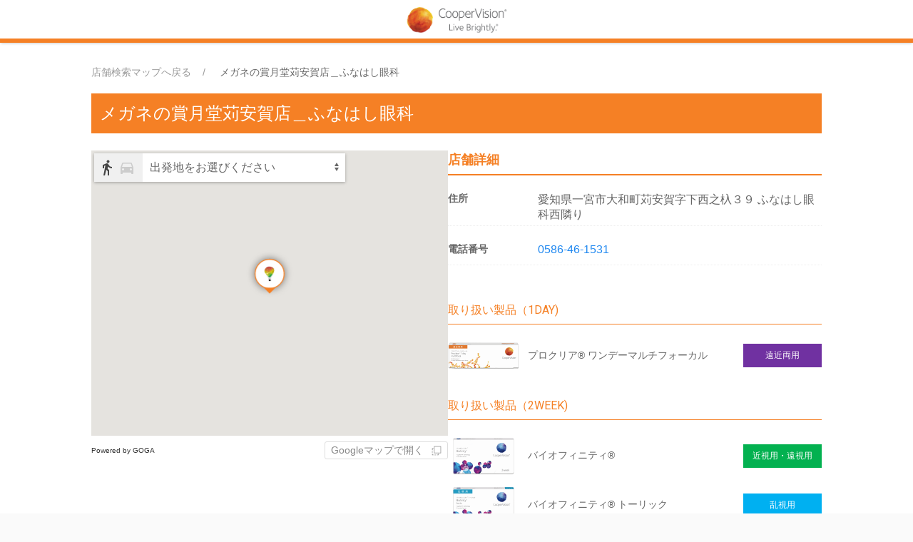

--- FILE ---
content_type: text/html; charset=utf-8
request_url: https://map.coopervision.jp/detail/700529/
body_size: 23761
content:
<!doctype html><html lang="ja" class="full" > <head><meta charset="utf-8"><meta http-equiv="X-UA-Compatible" content="IE=edge"><meta name="viewport" content="width=device-width, initial-scale=1.0, minimum-scale=1.0">  <link rel="icon" href="/static/images/org_coopervision/favicon.ico">
<meta name="description" content="クーパービジョンのコンタクトレンズのお取り扱い店舗をお探しいただけます。"> <title>メガネの賞月堂苅安賀店＿ふなはし眼科 | 取扱い施設検索｜コンタクトレンズのクーパービジョン</title>  <link rel="canonical" href="https://map.coopervision.jp/detail/700529/"> <link href="https://fonts.googleapis.com/css?family=Roboto" rel="stylesheet"><link href="https://fonts.googleapis.com/icon?family=Material+Icons" rel="stylesheet"><link href="https://fonts.googleapis.com/icon?family=Material+Icons%7CMaterial+Icons+Outlined" rel="stylesheet"><link rel="stylesheet" href="https://fonts.googleapis.com/css2?family=Material+Symbols+Outlined:opsz,wght,FILL,GRAD@40,200..300,0..1,0"><link rel="stylesheet" href="https://cdn.jsdelivr.net/npm/@mdi/font@5.8.55/css/materialdesignicons.min.css"><link rel="preconnect" href="https://fonts.googleapis.com"><link rel="preconnect" href="https://fonts.gstatic.com" crossorigin><link href="https://fonts.googleapis.com/css2?family=Kumbh+Sans&family=Lato:ital,wght@0,400;1,700&display=swap" rel="stylesheet"> <link href="/static/bundle-563e1b5f3ae06f203ec4.css" rel="stylesheet" /> <style id="marker-colors">
      .marker.one.icon-base {
        background-color: #ffffff !important;
        border-color: #f58025!important;
      }
      .marker.one.icon-base::before {
        border-top-color: #f58025 !important;
      }
  </style><script>
    // サーバーからの値取得
    const storelocator = {"url": "map.coopervision.jp/detail/700529/", "self_path": "/detail/700529/", "full_path": "http://map.coopervision.jp/detail/700529/", "url_params": {}, "static_path": "/static/", "map_path": "/", "detail_path": "/detail/", "organization": "coopervision", "map": "prod", "colors": {"theme-color": "rgba(245, 128, 37, 1)", "text-color": "rgba(255, 255, 255, 1)", "theme-color-tp70": "rgba(245, 128, 37, 0.7)", "theme-color-tp30": "rgba(245, 128, 37, 0.3)", "theme-color-tp05": "rgba(245, 128, 37, 0.1)", "theme-color-dark5": "rgba(244.38, 120.15, 23.52, 1)", "theme-color-dark10": "rgba(242.67, 112.43, 11.13, 1)", "theme-color-light5": "rgba(245.62, 135.85, 50.48, 1)", "theme-color-light10": "rgba(246.24, 143.71, 63.96, 1)", "theme-color-light95": "rgba(255.0, 255.0, 255.0, 1)", "theme-color-light98": "rgba(255.0, 255.0, 255.0, 1)"}, "search_conditions": [{"id": "1", "name": "1DAY", "is_show": true, "image": {"url": null}, "conditions": [], "control": {"type": "button"}, "data": [{"id": "3", "name": "近視用・遠視用", "operation": "OR", "is_show": true, "image": {"url": null}, "control": {"type": "button"}, "data": [{"id": "myday-1day", "operation": "AND", "name": "マイデイ®", "image": {"url": null}, "control": {"type": "button"}, "is_show": true, "conditions": [{"key": "myday-1day", "comparison": "=", "value": "1"}], "extra_fields": {"product_url": "https://coopervision.jp/contact-lenses/myday/myday-1day", "order": "1", "icon": {"url": "https://storage.googleapis.com/storelocator-v3-static/images/coopervision/1e4f19cf-e240-478a-91fc-874d6da2ebaf.png"}}}, {"id": "clariti-1day-WL", "operation": "AND", "image": {"url": null}, "control": {"type": "button"}, "is_show": true, "conditions": [{"key": "clariti-1day-WL", "comparison": "=", "value": "1"}], "extra_fields": {"icon": {"key": "icon", "url": "https://storage.googleapis.com/storelocator-v3-static/images/coopervision/cbe04218-7667-4fc1-b7ac-dc49a3f85012.png"}, "order": "4", "product_url": "https://coopervision.jp/contact-lenses/clariti/clariti-1day"}, "name": "クラリティ® ワンデー WetLoc® Technology"}, {"id": "clariti-1day", "operation": "AND", "name": "クラリティ® ワンデー", "image": {"url": null}, "control": {"type": "button"}, "is_show": true, "conditions": [{"key": "clariti-1day", "comparison": "=", "value": "1"}], "extra_fields": {"product_url": "https://coopervision.jp/contact-lenses/clariti/clariti-1day-prev", "order": "5", "icon": {"url": "https://storage.googleapis.com/storelocator-v3-static/images/coopervision/c9eab1ea-203f-4126-90a2-5e63c3c69761.png"}}}, {"id": "proclear-1day", "operation": "AND", "name": "プロクリア® ワンデー", "image": {"url": null}, "control": {"type": "button"}, "is_show": true, "conditions": [{"key": "proclear-1day", "comparison": "=", "value": "1"}], "extra_fields": {"product_url": "https://coopervision.jp/contact-lenses/proclear/proclear-1day", "order": "6", "icon": {"url": "https://storage.googleapis.com/storelocator-v3-static/images/coopervision/25314757-b4c2-498b-9657-2b48b6ecf679.png"}}}, {"id": "aquair/1day", "operation": "AND", "name": "ワンデーアクエア®", "image": {"url": null}, "control": {"type": "button"}, "is_show": true, "conditions": [{"key": "aquair/1day", "comparison": "=", "value": "1"}], "extra_fields": {"product_url": "https://coopervision.jp/contact-lenses/aquair/1day", "order": "8", "icon": {"url": "https://storage.googleapis.com/storelocator-v3-static/images/coopervision/ebea3d47-17cb-4501-bbbc-258a3fd0f2ed.png"}}}, {"id": "aquair/1day-evolution", "operation": "AND", "name": "ワンデーアクエア® エボリューション", "image": {"url": null}, "control": {"type": "button"}, "is_show": true, "conditions": [{"key": "aquair/1day-evolution", "comparison": "=", "value": "1"}], "extra_fields": {"product_url": "https://coopervision.jp/contact-lenses/aquair/1day-evolution", "order": "9", "icon": {"url": "https://storage.googleapis.com/storelocator-v3-static/images/coopervision/0cf13350-048a-42d5-a249-f81b2f53f21c.png"}}}, {"id": "biomedics/1day-ev", "operation": "AND", "name": "ワンデーバイオメディックス® EV", "image": {"url": null}, "control": {"type": "button"}, "is_show": true, "conditions": [{"key": "biomedics/1day-ev", "comparison": "=", "value": "1"}], "extra_fields": {"product_url": "https://coopervision.jp/contact-lenses/biomedics/1day-ev", "order": "11", "icon": {"url": "https://storage.googleapis.com/storelocator-v3-static/images/coopervision/c4e6e9c1-4308-4471-914a-4245a9fd5af3.png"}}}]}, {"id": "4", "name": "乱視用", "operation": "OR", "is_show": true, "image": {"url": null}, "control": {"type": "button"}, "data": [{"id": "myday-toric", "operation": "AND", "name": "マイデイ® トーリック", "image": {"url": null}, "control": {"type": "button"}, "is_show": true, "conditions": [{"key": "myday-toric", "comparison": "=", "value": "1"}], "extra_fields": {"product_url": "https://coopervision.jp/contact-lenses/myday/myday-toric", "order": "2", "icon": {"url": "https://storage.googleapis.com/storelocator-v3-static/images/coopervision/b8a3f5e6-c4fa-4886-aac7-48c73ac5e4d1.png"}}}, {"id": "aquair/1day-toric", "operation": "AND", "name": "ワンデーアクエア® トーリック", "image": {"url": null}, "control": {"type": "button"}, "is_show": true, "conditions": [{"key": "aquair/1day-toric", "comparison": "=", "value": "1"}], "extra_fields": {"product_url": "https://coopervision.jp/contact-lenses/aquair/1day-toric", "order": "10", "icon": {"url": "https://storage.googleapis.com/storelocator-v3-static/images/coopervision/a1789552-cd0c-4834-a076-d32ded955e59.png"}}}, {"id": "biomedics/1day-toric", "operation": "AND", "name": "ワンデーバイオメディックス®  トーリック", "image": {"url": null}, "control": {"type": "button"}, "is_show": true, "conditions": [{"key": "biomedics/1day-toric", "comparison": "=", "value": "1"}], "extra_fields": {"product_url": "https://coopervision.jp/contact-lenses/biomedics/1day-toric", "order": "12", "icon": {"url": "https://storage.googleapis.com/storelocator-v3-static/images/coopervision/51a71bdc-8021-444d-add0-17196abdfaec.png"}}}]}, {"id": "5", "name": "遠近両用", "operation": "OR", "is_show": true, "image": {"url": null}, "control": {"type": "button"}, "data": [{"id": "myday-multifocal", "operation": "AND", "name": "マイデイ® マルチフォーカル", "image": {"url": null}, "control": {"type": "button"}, "is_show": true, "conditions": [{"key": "myday-multifocal", "comparison": "=", "value": "1"}], "extra_fields": {"product_url": "https://coopervision.jp/contact-lenses/myday/myday-multifocal", "order": "3", "icon": {"url": "https://storage.googleapis.com/storelocator-v3-static/images/coopervision/e753e97c-a948-4f8b-bfb9-6a64d34c4255.png"}}}, {"id": "proclear-1day-multifocal", "operation": "AND", "name": "プロクリア® ワンデーマルチフォーカル", "image": {"url": null}, "control": {"type": "button"}, "is_show": true, "conditions": [{"key": "proclear-1day-multifocal", "comparison": "=", "value": "1"}], "extra_fields": {"product_url": "https://coopervision.jp/contact-lenses/proclear/proclear-1day-multifocal", "order": "7", "icon": {"url": "https://storage.googleapis.com/storelocator-v3-static/images/coopervision/a116c367-b68b-49af-9441-1a061911a991.png"}}}]}], "extra_fields": {}}, {"id": "2", "name": "2WEEK", "is_show": true, "image": {"url": null}, "conditions": [], "control": {"type": "button"}, "data": [{"id": "6", "name": "近視用・遠視用", "operation": "OR", "is_show": true, "image": {"url": null}, "control": {"type": "button"}, "data": [{"id": "biofinity", "operation": "AND", "name": "バイオフィニティ®", "image": {"url": null}, "control": {"type": "button"}, "is_show": true, "conditions": [{"key": "biofinity", "comparison": "=", "value": "1"}], "extra_fields": {"product_url": "https://coopervision.jp/contact-lenses/biofinity", "order": "13", "icon": {"url": "https://storage.googleapis.com/storelocator-v3-static/images/coopervision/aab11f90-f812-42ac-b6a8-2a678b8fe5b2.png"}}}]}, {"id": "7", "name": "乱視用", "operation": "OR", "is_show": true, "image": {"url": null}, "control": {"type": "button"}, "data": [{"id": "biofinity-toric", "operation": "AND", "name": "バイオフィニティ® トーリック", "image": {"url": null}, "control": {"type": "button"}, "is_show": true, "conditions": [{"key": "biofinity-toric", "comparison": "=", "value": "1"}], "extra_fields": {"product_url": "https://coopervision.jp/contact-lenses/biofinity/biofinity-toric", "order": "14", "icon": {"url": "https://storage.googleapis.com/storelocator-v3-static/images/coopervision/5d9ee822-8619-4998-b622-6c899acf5bd4.png"}}}]}, {"id": "8", "name": "遠近両用", "operation": "OR", "is_show": true, "image": {"url": null}, "control": {"type": "button"}, "data": [{"id": "biofinity-multifocal", "operation": "AND", "name": "バイオフィニティ® マルチフォーカル", "image": {"url": null}, "control": {"type": "button"}, "is_show": true, "conditions": [{"key": "biofinity-multifocal", "comparison": "=", "value": "1"}], "extra_fields": {"product_url": "https://coopervision.jp/contact-lenses/biofinity/biofinity-active", "order": "15", "icon": {"url": "https://storage.googleapis.com/storelocator-v3-static/images/coopervision/72c170f1-baa6-4e98-a5d8-2b3bf876dc13.png"}}}]}, {"id": "10", "name": "デジタルライフサポートタイプ", "operation": "OR", "is_show": true, "image": {"url": null}, "control": {"type": "button"}, "data": [{"id": "biofinity-active", "operation": "AND", "name": "バイオフィニティアクティブ®", "image": {"url": null}, "control": {"type": "button"}, "is_show": true, "conditions": [{"key": "biofinity-active", "comparison": "=", "value": "1"}], "extra_fields": {"product_url": "https://coopervision.jp/contact-lenses/biofinity/biofinity-active", "order": "16", "icon": {"url": "https://storage.googleapis.com/storelocator-v3-static/images/coopervision/8c03bb7b-e3bc-41eb-8c76-9d141a6c5431.png"}}}]}], "extra_fields": {}}], "markers": [{"id": "base", "name": "ベースマーカー", "icon": {"url": "/static/images/icon/default.png"}, "fill_color": "#ffffff", "stroke_color": "#f58025", "is_base": true, "image": {"url": "https://storage.googleapis.com/storelocator-v3-static/images/coopervision/4c74bbdc-7dc0-43df-b577-4f3340681e6f.png"}, "extra_fields": {}, "image_only": false}], "api_key": "AIzaSyChpEM_7b6sv9sAhvwB0PhANPFAzfxVHpQ", "api_version": "quarterly", "initial_theme": "material", "iframe": null, "point_label": "店舗", "page_title": "メガネの賞月堂苅安賀店＿ふなはし眼科 | 取扱い施設検索｜コンタクトレンズのクーパービジョン", "lang": "ja", "preffered_lang": "ja", "messages": {"search_place": "地名・駅名で探す", "failed_network_connect": "通信に失敗しました", "search_place_zero_result": "場所が見つかりませんでした", "points_found": "{points_count}件見つかりました", "points_found_over": "{points_count}件以上見つかりました", "details": "詳細", "loading": "読み込み中...", "open": "開く", "reset_filters": "絞り込みをリセット", "points_omitted": "{points_limit}件以上見つかったため、一部を省略しました", "points_not_found": "表示範囲に{point_label}が見つかりません", "open_by_google_maps": "Googleマップで開く", "back_to_map": "店舗検索マップへ戻る", "zoom_outed": "{point_label}を表示するにはズームしてください", "point": "店舗", "get_current_location_timeout": "現在地の取得がタイムアウトしました、「探す」から地名を入力して移動してください"}, "path": {"id": null, "config": null, "filters": null}, "query": {"id": null, "config": null, "filter_ids": null}, "list": null, "available_paths": [], "extra_fields": {}, "analytics": {"gtag": {"send_to": "G-CG4GBX7N95"}}, "now": "2026/01/30 19:40:49", "page": "detail", "selected_markers": [], "selected_conditions": [], "detail_point_id": 114701}

    


    // テーマカラーセット
    Object.keys(storelocator.colors).forEach(key => {
      const name = `--${key}`
      document.querySelector(":root").style.setProperty(name, storelocator.colors[key])
    })
  </script> <script type="application/ld+json">{"@context": "https://schema.org", "@type": "Store", "name": "メガネの賞月堂苅安賀店＿ふなはし眼科", "image": "https://map.coopervision.jp/static/images/org_coopervision/ogp_image.png", "@id": "https://map.coopervision.jp/detail/700529/", "url": "https://map.coopervision.jp/detail/700529/", "telephone": "0586-46-1531", "menu": "", "servesCuisine": "", "acceptsReservations": "false", "address": {"@type": "PostalAddress", "streetAddress": "愛知県一宮市大和町苅安賀字下西之杁３９ ふなはし眼科西隣り", "addressLocality": null, "addressCountry": "JP"}, "geo": {"@type": "GeoCoordinates", "latitude": 35.2896571, "longitude": 136.7775121}}</script>  <style>
  body > header {
    background-color: #fff;
    border-bottom: solid 6px rgba(245, 128, 37, 1);
    display: flex;
    justify-content: center;
    align-items: center;
    box-sizing: border-box;
  }

  header h1 {
    height: 38px;
    margin-bottom: 0;
  }
  header img {
    height: 38px;
    vertical-align: baseline;
  }

  body main#app {
    height: calc(100% - 60px - 30px);
  }


  footer {
    padding: 0.5rem 1rem;
  }

  footer p {
    margin: 0;
    font-size: .75rem;
    color: #636466;
  }
</style>
<!-- Google Tag Manager -->
<script>(function(w,d,s,l,i){w[l]=w[l]||[];w[l].push({'gtm.start':
new Date().getTime(),event:'gtm.js'});var f=d.getElementsByTagName(s)[0],
j=d.createElement(s),dl=l!='dataLayer'?'&l='+l:'';j.async=true;j.src=
'https://www.googletagmanager.com/gtm.js?id='+i+dl;f.parentNode.insertBefore(j,f);
})(window,document,'script','dataLayer','GTM-KN5XKW9N');</script>
<!-- End Google Tag Manager -->

<!-- Google tag (gtag.js) -->
<script async src="https://www.googletagmanager.com/gtag/js?id=G-CG4GBX7N95"></script>
<script>
  window.dataLayer = window.dataLayer || [];
  function gtag(){dataLayer.push(arguments);}
  gtag('js', new Date());
  gtag('config', 'G-CG4GBX7N95');
</script>
  </head> <body>  <!-- Google Tag Manager (noscript) -->
<noscript><iframe src="https://www.googletagmanager.com/ns.html?id=GTM-KN5XKW9N"
height="0" width="0" style="display:none;visibility:hidden"></iframe></noscript>
<!-- End Google Tag Manager (noscript) -->
<header>
  <h1 class="uk-text-center">
    <a rel="home" title="CooperVision Japan" href="https://coopervision.jp/">
      <img alt="CooperVision Japan Logo" src="/static/images/org_coopervision/logo.png" typeof="foaf:Image">
    </a>
  </h1>
</header>  <main id="app" class="detail">    <div id="app-container" class="detail-page"> <div id="contents-header"> <breadcrumb :point="{&#34;id&#34;: 114701, &#34;key&#34;: &#34;700529&#34;, &#34;geo_hash&#34;: &#34;xn32b&#34;, &#34;latitude&#34;: 35.2896571, &#34;longitude&#34;: 136.7775121, &#34;name&#34;: &#34;メガネの賞月堂苅安賀店＿ふなはし眼科&#34;, &#34;address&#34;: &#34;愛知県一宮市大和町苅安賀字下西之杁３９ ふなはし眼科西隣り&#34;, &#34;extra_fields&#34;: {&#34;電話番号&#34;: &#34;0586-46-1531&#34;, &#34;myday-1day&#34;: &#34;0&#34;, &#34;myday-toric&#34;: &#34;0&#34;, &#34;myday-multifocal&#34;: &#34;0&#34;, &#34;clariti-1day-WL&#34;: &#34;0&#34;, &#34;clariti-1day&#34;: &#34;0&#34;, &#34;proclear-1day&#34;: &#34;0&#34;, &#34;proclear-1day-multifocal&#34;: &#34;1&#34;, &#34;aquair/1day-evolution&#34;: &#34;0&#34;, &#34;aquair/1day-toric&#34;: &#34;0&#34;, &#34;biomedics/1day-ev&#34;: &#34;0&#34;, &#34;biomedics/1day-toric&#34;: &#34;0&#34;, &#34;aquair/1day&#34;: &#34;0&#34;, &#34;biofinity&#34;: &#34;1&#34;, &#34;biofinity-toric&#34;: &#34;1&#34;, &#34;biofinity-multifocal&#34;: &#34;0&#34;, &#34;biofinity-active&#34;: &#34;0&#34;, &#34;取扱施設のHP&#34;: null, &#34;眼科のHP&#34;: null, &#34;予備2&#34;: null}, &#34;pub_start&#34;: null, &#34;pub_end&#34;: null, &#34;marker&#34;: {&#34;ja&#34;: {&#34;id&#34;: &#34;base&#34;, &#34;name&#34;: &#34;ベースマーカー&#34;, &#34;image&#34;: {&#34;url&#34;: &#34;https://storage.googleapis.com/storelocator-v3-static/images/coopervision/4c74bbdc-7dc0-43df-b577-4f3340681e6f.png&#34;}, &#34;image_only&#34;: false}}}"></breadcrumb> <h2 class="title"> <div class="icon-wrap">  </div> <span class="name">メガネの賞月堂苅安賀店＿ふなはし眼科</span> </h2> </div> <div id="main-container"> <div id="detail-map"> <div class="map-wrapper"> <gmap :point="{&#34;id&#34;: 114701, &#34;key&#34;: &#34;700529&#34;, &#34;geo_hash&#34;: &#34;xn32b&#34;, &#34;latitude&#34;: 35.2896571, &#34;longitude&#34;: 136.7775121, &#34;name&#34;: &#34;メガネの賞月堂苅安賀店＿ふなはし眼科&#34;, &#34;address&#34;: &#34;愛知県一宮市大和町苅安賀字下西之杁３９ ふなはし眼科西隣り&#34;, &#34;extra_fields&#34;: {&#34;電話番号&#34;: &#34;0586-46-1531&#34;, &#34;myday-1day&#34;: &#34;0&#34;, &#34;myday-toric&#34;: &#34;0&#34;, &#34;myday-multifocal&#34;: &#34;0&#34;, &#34;clariti-1day-WL&#34;: &#34;0&#34;, &#34;clariti-1day&#34;: &#34;0&#34;, &#34;proclear-1day&#34;: &#34;0&#34;, &#34;proclear-1day-multifocal&#34;: &#34;1&#34;, &#34;aquair/1day-evolution&#34;: &#34;0&#34;, &#34;aquair/1day-toric&#34;: &#34;0&#34;, &#34;biomedics/1day-ev&#34;: &#34;0&#34;, &#34;biomedics/1day-toric&#34;: &#34;0&#34;, &#34;aquair/1day&#34;: &#34;0&#34;, &#34;biofinity&#34;: &#34;1&#34;, &#34;biofinity-toric&#34;: &#34;1&#34;, &#34;biofinity-multifocal&#34;: &#34;0&#34;, &#34;biofinity-active&#34;: &#34;0&#34;, &#34;取扱施設のHP&#34;: null, &#34;眼科のHP&#34;: null, &#34;予備2&#34;: null}, &#34;pub_start&#34;: null, &#34;pub_end&#34;: null, &#34;marker&#34;: {&#34;ja&#34;: {&#34;id&#34;: &#34;base&#34;, &#34;name&#34;: &#34;ベースマーカー&#34;, &#34;image&#34;: {&#34;url&#34;: &#34;https://storage.googleapis.com/storelocator-v3-static/images/coopervision/4c74bbdc-7dc0-43df-b577-4f3340681e6f.png&#34;}, &#34;image_only&#34;: false}}}"></gmap> </div> <div class="uk-flex uk-flex-between uk-flex-middle"> <a class="sl-credit-one-line" copywrite href="https://www.goga.co.jp/services/storelocator/" target="_blank">Powered by GOGA</a> <a :href="googlemapsLink(`メガネの賞月堂苅安賀店＿ふなはし眼科`, 35.2896571, 136.7775121)" class="googlemapslink" target="_blank"> <span>Googleマップで開く</span> <span uk-icon="icon: move; ratio: .7"></span> </a> </div> </div> <div id="detail-contents"> <section class="base-details"> <h3 class="group-title large"> 店舗詳細 </h3> <div class="detail-unit"> <p class="label">住所</p> <p class="value">愛知県一宮市大和町苅安賀字下西之杁３９ ふなはし眼科西隣り</p> </div>  <div class="detail-unit"> <p class="label">電話番号</p> <p class="value"> <a href="tel:0586-46-1531">0586-46-1531</a> </p> </div>    </section> <section> <div v-for="(conditions, key) in filterCondition({&#34;id&#34;: 114701, &#34;key&#34;: &#34;700529&#34;, &#34;geo_hash&#34;: &#34;xn32b&#34;, &#34;latitude&#34;: 35.2896571, &#34;longitude&#34;: 136.7775121, &#34;name&#34;: &#34;メガネの賞月堂苅安賀店＿ふなはし眼科&#34;, &#34;address&#34;: &#34;愛知県一宮市大和町苅安賀字下西之杁３９ ふなはし眼科西隣り&#34;, &#34;extra_fields&#34;: {&#34;電話番号&#34;: &#34;0586-46-1531&#34;, &#34;myday-1day&#34;: &#34;0&#34;, &#34;myday-toric&#34;: &#34;0&#34;, &#34;myday-multifocal&#34;: &#34;0&#34;, &#34;clariti-1day-WL&#34;: &#34;0&#34;, &#34;clariti-1day&#34;: &#34;0&#34;, &#34;proclear-1day&#34;: &#34;0&#34;, &#34;proclear-1day-multifocal&#34;: &#34;1&#34;, &#34;aquair/1day-evolution&#34;: &#34;0&#34;, &#34;aquair/1day-toric&#34;: &#34;0&#34;, &#34;biomedics/1day-ev&#34;: &#34;0&#34;, &#34;biomedics/1day-toric&#34;: &#34;0&#34;, &#34;aquair/1day&#34;: &#34;0&#34;, &#34;biofinity&#34;: &#34;1&#34;, &#34;biofinity-toric&#34;: &#34;1&#34;, &#34;biofinity-multifocal&#34;: &#34;0&#34;, &#34;biofinity-active&#34;: &#34;0&#34;, &#34;取扱施設のHP&#34;: null, &#34;眼科のHP&#34;: null, &#34;予備2&#34;: null}, &#34;pub_start&#34;: null, &#34;pub_end&#34;: null, &#34;marker&#34;: {&#34;ja&#34;: {&#34;id&#34;: &#34;base&#34;, &#34;name&#34;: &#34;ベースマーカー&#34;, &#34;image&#34;: {&#34;url&#34;: &#34;https://storage.googleapis.com/storelocator-v3-static/images/coopervision/4c74bbdc-7dc0-43df-b577-4f3340681e6f.png&#34;}, &#34;image_only&#34;: false}}})"> <div v-if="conditions.length" class="product-group"> <h4 class="group-title" v-html="`取り扱い製品（${GROUP_NAMES[key]})`"></h4> <div v-for="c in conditions" class="filter-condition-unit"> <div class="condition-details"> <div class="condition-details__image"> <a class="condition-details__image-link" :href="c.extraFields?.product_url" target="_blank" rel="noopener noreferrer"> <img :src="c.extraFields?.icon?.url" :alt="c.name"> </a> </div> <div class="condition-details__name" v-html="c.name"> </div> <div class="condition-details__category"> <div class="condition-details__category-name" :style="{ backgroundColor: c.category.color }" v-text="c.category.name"> </div> </div> </div> </div> </div> </div> </section> </div> </div> <div id="sub-container"> <div id="back-button-container"> <a class="uk-button uk-button-default back-to-map" :href="mapUrl"> <span uk-icon="icon:arrow-left; ratio: 1"></span> <span>店舗検索マップへ戻る</span> </a> </div> </div> </div>    </main> <script>
  </script> <script src="https://maps.googleapis.com/maps/api/js?v=quarterly&libraries=geometry,places,visualization&key=AIzaSyChpEM_7b6sv9sAhvwB0PhANPFAzfxVHpQ&region=JP&language=ja"></script> <script src="/static/bundle-563e1b5f3ae06f203ec4.js" ></script>  <footer>
  <p>© 2023 CooperVision | Part of <a href="https://www.coopercos.com/">CooperCompanies</a></p>
</footer>  </body> </html> 